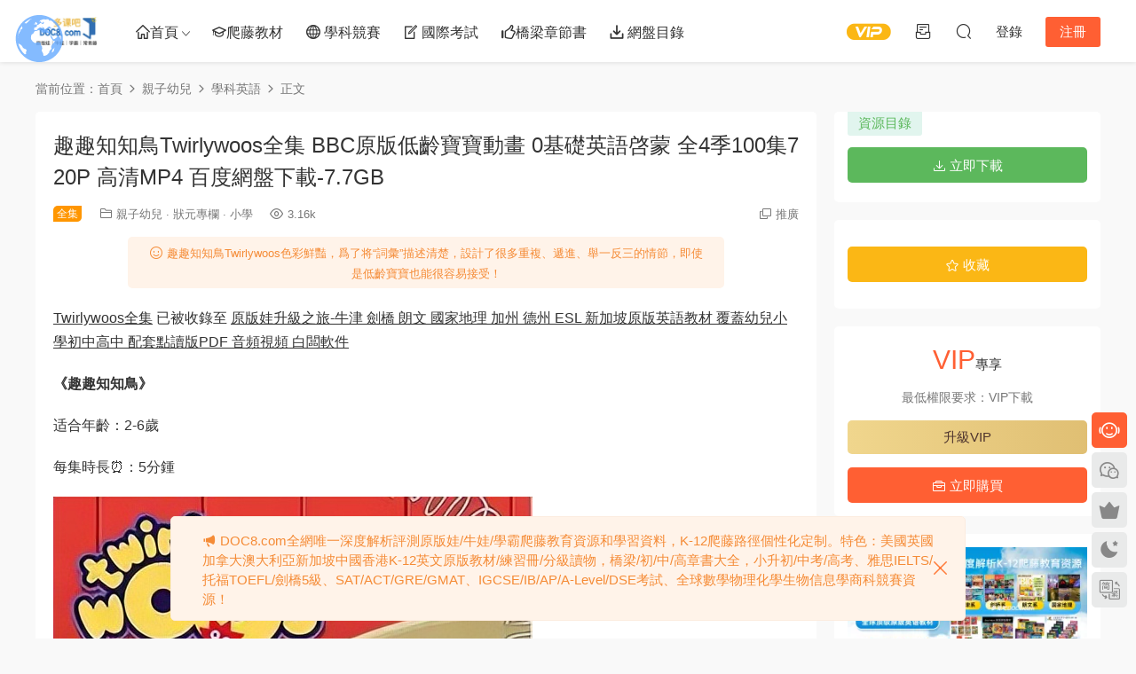

--- FILE ---
content_type: text/html; charset=UTF-8
request_url: https://www.doc8.com/qinzi-youer/xuekeyingyu/twirlywoos-ququzhizhiniao/
body_size: 15304
content:
<!DOCTYPE HTML>
<html lang="zh-Hans">
<head>
  <meta charset="UTF-8">
  <meta http-equiv="X-UA-Compatible" content="IE=edge,chrome=1">
  <meta name="viewport" content="width=device-width,minimum-scale=1.0,maximum-scale=1.0,user-scalable=no"/>
  <meta name="apple-mobile-web-app-title" content="多课吧DOC8.com">
  <meta http-equiv="Cache-Control" content="no-siteapp">
    <title>趣趣知知鸟Twirlywoos全集 BBC原版低龄宝宝动画 0基础英语启蒙 全4季100集720P【高清MP4 MP3-7.7GB】 - 多课吧DOC8.com</title>
  <meta name="keywords" content="Twirlywoos,趣趣,知知鸟,bbc,英语,启蒙,动画,全集">
  <meta name="description" content="BBC原版低龄宝宝动画 趣趣知知鸟Twirlywoos里故事发生的场景简单，角色单纯，对话日常贴近生活，非常适合0英语基础的孩子观看。整个片子色彩鲜艳，为了将“词汇”描述清楚，设计了很多重复、递进、举一反三的情节，即使是低龄宝宝也能很容易接受。">
    <link rel="shortcut icon" href="https://www.doc8.com/wp-content/compressx-nextgen/uploads/2022/12/16132910539-300x135.png.webp">
  <meta name='robots' content='max-image-preview:large' />
	<style>img:is([sizes="auto" i], [sizes^="auto," i]) { contain-intrinsic-size: 3000px 1500px }</style>
	<link rel='dns-prefetch' href='//www.doc8.com' />
<link rel='dns-prefetch' href='//cdn.staticfile.net' />
<style id='classic-theme-styles-inline-css' type='text/css'>
/*! This file is auto-generated */
.wp-block-button__link{color:#fff;background-color:#32373c;border-radius:9999px;box-shadow:none;text-decoration:none;padding:calc(.667em + 2px) calc(1.333em + 2px);font-size:1.125em}.wp-block-file__button{background:#32373c;color:#fff;text-decoration:none}
</style>
<link rel='stylesheet' id='dripicons-css' href='//cdn.staticfile.net/dripicons/2.0.0/webfont.min.css?ver=2.0.0' type='text/css' media='screen' />
<link rel='stylesheet' id='modown-font-css' href='https://www.doc8.com/wp-content/themes/modown/static/css/iconfont.css?ver=9.5' type='text/css' media='screen' />
<link rel='stylesheet' id='modown-base-css' href='https://www.doc8.com/wp-content/themes/modown/static/css/base.css?ver=9.5' type='text/css' media='screen' />
<script type="text/javascript" src="https://www.doc8.com/wp-includes/js/jquery/jquery.min.js?ver=3.7.1" id="jquery-core-js"></script>
<script type="text/javascript" src="https://www.doc8.com/wp-includes/js/jquery/jquery-migrate.min.js?ver=3.4.1" id="jquery-migrate-js"></script>
<link rel="https://api.w.org/" href="https://www.doc8.com/wp-json/" /><link rel="alternate" title="JSON" type="application/json" href="https://www.doc8.com/wp-json/wp/v2/posts/1760" /><style id="erphpdown-custom"></style>
<link rel="icon" href="https://www.doc8.com/wp-content/uploads/2025/08/cropped-17015710689-32x32.jpg" sizes="32x32" />
<link rel="icon" href="https://www.doc8.com/wp-content/uploads/2025/08/cropped-17015710689-192x192.jpg" sizes="192x192" />
<link rel="apple-touch-icon" href="https://www.doc8.com/wp-content/uploads/2025/08/cropped-17015710689-180x180.jpg" />
<meta name="msapplication-TileImage" content="https://www.doc8.com/wp-content/uploads/2025/08/cropped-17015710689-270x270.jpg" />
  <script>
var _hmt = _hmt || [];
(function() {
  var hm = document.createElement("script");
  hm.src = "https://hm.baidu.com/hm.js?7614e652040cfdd881c56513b3878ae0";
  var s = document.getElementsByTagName("script")[0]; 
  s.parentNode.insertBefore(hm, s);
})();
</script>  <script>var $ = jQuery;</script>
  <style>
  :root{--theme-color: #ff5f33;--theme-color2: #ff5f33;--theme-radius: 5px;}    .grids .grid h3 a{height: 40px;-webkit-line-clamp:2;}
    .grids .audio .title{line-height: 25px;}
      .grids .grid .excerpt{display: -webkit-box;}
      .erphpdown-box, .erphpdown, .article-content .erphpdown-content-vip{background: transparent !important;border: 2px dashed var(--theme-color);}
    .erphpdown-box .erphpdown-title{display: inline-block;}
  .logo a img{width:70px;height:auto;max-height:100%}@media (max-width: 1024px){.logo a img{width:60px;height:auto;max-height:100%}}.footer-widget{width:calc(33.3333% - 20px) !important;padding:0 !important;}@media (max-width: 768px){.footer-widget{width:calc(100% - 20px) !important;}}@media (max-width: 768px){}@media (max-width:480px){}</style></head>
<body class="wp-singular post-template-default single single-post postid-1760 single-format-standard wp-theme-modown">
<header class="header">
  <div class="container clearfix">

    
        <div class="logo">
      <a href="https://www.doc8.com" title="多课吧DOC8.com"><img src="https://www.doc8.com/wp-content/compressx-nextgen/uploads/2022/12/16132910539-300x135.png.webp" data-light="https://www.doc8.com/wp-content/compressx-nextgen/uploads/2022/12/16132910539-300x135.png.webp" data-dark="https://www.doc8.com/wp-content/compressx-nextgen/uploads/2022/12/16132910539-300x135.png.webp" alt="多课吧DOC8.com" /></a>
    </div>

    <ul class="nav-main">
      <li id="menu-item-22" class="menu-item menu-item-type-custom menu-item-object-custom menu-item-home menu-item-has-children menu-item-22"><a href="https://www.doc8.com"><i class="dripicons dripicons-home"></i>首页</a>
<ul class="sub-menu">
	<li id="menu-item-5569" class="menu-item menu-item-type-custom menu-item-object-custom menu-item-has-children menu-item-5569"><a href="https://www.doc8.com/all/"><i class="dripicons dripicons-archive"></i> 最新发布资源</a>
	<ul class="sub-menu">
		<li id="menu-item-87" class="menu-item menu-item-type-taxonomy menu-item-object-category current-post-ancestor menu-item-87"><a href="https://www.doc8.com/qinzi-youer/"><i class="dripicons dripicons-heart"></i> 亲子幼儿原版娃</a></li>
		<li id="menu-item-95" class="menu-item menu-item-type-taxonomy menu-item-object-category current-post-ancestor menu-item-95"><a href="https://www.doc8.com/xiaoxue/"><i class="dripicons dripicons-star"></i> 小学牛娃</a></li>
		<li id="menu-item-102" class="menu-item menu-item-type-taxonomy menu-item-object-category menu-item-102"><a href="https://www.doc8.com/chuzhong/"><i class="dripicons dripicons-jewel"></i> 初中学霸</a></li>
		<li id="menu-item-113" class="menu-item menu-item-type-taxonomy menu-item-object-category menu-item-113"><a href="https://www.doc8.com/gaozhong/"><i class="dripicons dripicons-rocket"></i> 高中学霸</a></li>
		<li id="menu-item-136" class="menu-item menu-item-type-taxonomy menu-item-object-category menu-item-136"><a href="https://www.doc8.com/shengxue/"><i class="dripicons dripicons-document-edit"></i> 升学专区</a></li>
		<li id="menu-item-132" class="menu-item menu-item-type-taxonomy menu-item-object-category current-post-ancestor menu-item-132"><a href="https://www.doc8.com/zhuangyuan/"><i class="dripicons dripicons-trophy"></i> 状元专栏</a></li>
		<li id="menu-item-5195" class="menu-item menu-item-type-taxonomy menu-item-object-category menu-item-5195"><a href="https://www.doc8.com/daxue/"><i class="dripicons dripicons-experiment"></i> 大学专区</a></li>
	</ul>
</li>
	<li id="menu-item-5953" class="menu-item menu-item-type-custom menu-item-object-custom menu-item-5953"><a href="https://www.doc8.com/blog/"><i class="dripicons dripicons-zoom-in"></i>最新评测资源</a></li>
	<li id="menu-item-1496" class="menu-item menu-item-type-post_type menu-item-object-page menu-item-1496"><a href="https://www.doc8.com/svip-shuangyudonghua/">双语动画片大全</a></li>
	<li id="menu-item-1497" class="menu-item menu-item-type-post_type menu-item-object-page menu-item-1497"><a href="https://www.doc8.com/svip-jilupian/">双语纪录片大全</a></li>
	<li id="menu-item-2444" class="menu-item menu-item-type-post_type menu-item-object-page menu-item-2444"><a href="https://www.doc8.com/svip-diandu-pdf/">点读版PDF大全</a></li>
	<li id="menu-item-4595" class="menu-item menu-item-type-post_type menu-item-object-page menu-item-4595"><a href="https://www.doc8.com/meiguo-chuzhong-gaozhong-kecheng/">美国初高中课程</a></li>
	<li id="menu-item-5502" class="menu-item menu-item-type-post_type menu-item-object-page menu-item-5502"><a href="https://www.doc8.com/premium-resources/"><b style="color:#ff5f33"><i class="dripicons dripicons-thumbs-up"></i>精品资源索引</b></a></li>
</ul>
</li>
<li id="menu-item-3033" class="menu-item menu-item-type-taxonomy menu-item-object-category menu-item-3033"><a href="https://www.doc8.com/yingyuxueba/"><i class="dripicons dripicons-graduation"></i>爬藤教材</a></li>
<li id="menu-item-1351" class="menu-item menu-item-type-taxonomy menu-item-object-category menu-item-1351"><a href="https://www.doc8.com/aosai/"><i class="dripicons dripicons-web"></i> 学科竞赛</a></li>
<li id="menu-item-5567" class="menu-item menu-item-type-post_type menu-item-object-page menu-item-5567"><a href="https://www.doc8.com/guoji-kaoshi-tixi-jiexi/"><i class="dripicons dripicons-document-edit"></i> 国际考试</a></li>
<li id="menu-item-3390" class="menu-item menu-item-type-post_type menu-item-object-page menu-item-3390"><a href="https://www.doc8.com/qiaoliangshu-chuzhangshu-zhongzhangshu-gaozhangshu-lansizhishu/"><i class="dripicons dripicons-thumbs-up"></i>桥梁章节书</a></li>
<li id="menu-item-5728" class="menu-item menu-item-type-post_type menu-item-object-page menu-item-5728"><a href="https://www.doc8.com/svip-home/"><i class="dripicons dripicons-download"></i> 网盘目录</a></li>
    </ul>

    
    <ul class="nav-right">
                  <li class="nav-vip">
        <a href="https://www.doc8.com/vip/"><i class="icon icon-vip-s"></i></a>
      </li>
                  <li class="nav-tougao">
        <a href="https://www.doc8.com/tougao/" title="投稿"><i class="icon icon-tougao"></i></a>
      </li>
                              <li class="nav-search">
        <a href="javascript:;" class="search-loader" title="搜索"><i class="icon icon-search"></i></a>
      </li>
                    <li class="nav-login no"><a href="https://www.doc8.com/login/?redirect_to=https://www.doc8.com/qinzi-youer/xuekeyingyu/twirlywoos-ququzhizhiniao/" class="signin-loader" rel="nofollow"><i class="icon icon-user"></i><span>登录</span></a><b class="nav-line"></b><a href="https://www.doc8.com/login/?action=register&redirect_to=https://www.doc8.com/qinzi-youer/xuekeyingyu/twirlywoos-ququzhizhiniao/" class="reg signup-loader" rel="nofollow"><span>注册</span></a></li>
                    <li class="nav-button"><a href="javascript:;" class="nav-loader"><i class="icon icon-menu"></i></a></li>
          </ul>

  </div>
</header>


<div class="search-wrap">
  <div class="container search-wrap-container">
    <form action="https://www.doc8.com/" class="search-form" method="get">
      <div class="search-cat">所有分类</div>      <input autocomplete="off" class="search-input" name="s" placeholder="关键词小写并用空格分隔如：美国 初中 教材，右下角切换简繁体，左上角切换英法德日韩等" type="text">
      <button class="search-btn" type="submit"><i class="icon icon-search"></i>搜索</button>
      <i class="icon icon-close"></i>
      <input type="hidden" name="cat" class="search-cat-val">
      <div class="search-cats"><ul><li data-id="">所有分类</li><li data-id="1">亲子幼儿</li><li data-id="5">小学</li><li data-id="6">初中</li><li data-id="7">高中</li><li data-id="86">状元专栏</li><li data-id="92">升学专区</li><li data-id="219">奥赛专区</li><li data-id="104">大学专区</li></ul></div>    </form>
  </div>
</div><div class="main">
		<div class="container clearfix">
				<div class="breadcrumbs">当前位置：<span><a href="https://www.doc8.com/" itemprop="url"><span itemprop="title">首页</span></a></span> <span class="sep"><i class="dripicons dripicons-chevron-right"></i></span> <span><a href="https://www.doc8.com/qinzi-youer/" itemprop="url"><span itemprop="title">亲子幼儿</span></a></span> <span class="sep"><i class="dripicons dripicons-chevron-right"></i></span> <span><a href="https://www.doc8.com/qinzi-youer/xuekeyingyu/" itemprop="url"><span itemprop="title">学科英语</span></a></span> <span class="sep"><i class="dripicons dripicons-chevron-right"></i></span> <span class="current">正文</span></div>						<div class="content-wrap">
	    	<div class="content">
	    			    			    			    			    		<article id="single-content" class="single-content">
		    		<div class="article-header">	<h1 class="article-title">趣趣知知鸟Twirlywoos全集 BBC原版低龄宝宝动画 0基础英语启蒙 全4季100集720P 高清MP4 百度网盘下载-7.7GB</h1>
	<div class="article-meta">
		<span class="item post-sign">全集</span>				<span class="item item-cats"><i class="icon icon-cat"></i> <a href="https://www.doc8.com/qinzi-youer/">亲子幼儿</a> · <a href="https://www.doc8.com/zhuangyuan/">状元专栏</a> · <a href="https://www.doc8.com/xiaoxue/">小学</a></span>		<span class="item"><i class="icon icon-eye"></i> 3.16k</span>						<span class="item right"><i class="icon icon-copy"></i> <a href="javascript:;" class="article-aff" >推广</a></span>	</div>
</div>		    				    		<div class="article-content clearfix">
		    			<div class="article-tips"><div><i class="icon icon-smile"></i> 趣趣知知鸟Twirlywoos色彩鲜艳，为了将“词汇”描述清楚，设计了很多重复、递进、举一反三的情节，即使是低龄宝宝也能很容易接受！</div></div>		    					    					    					    						    						    						    						    			<p data-track="5"><a href="https://www.doc8.com/qinzi-youer/xuekeyingyu/twirlywoos-ququzhizhiniao/">Twirlywoos全集</a> 已被收录至 <a href="https://www.doc8.com/qinzi-youer/xuekeyingyu/yuanbanwashengjizhilv/" target="_blank" rel="noopener">原版娃升级之旅-牛津 剑桥 朗文 国家地理 加州 德州 ESL 新加坡原版英语教材 覆盖幼儿小学初中高中 配套点读版PDF 音频视频 白板软件</a></p>
<p data-track="5"><strong>《趣趣知知鸟》</strong></p>
<p data-track="6">适合年龄：2-6岁</p>
<p data-track="7">每集时长⏰：5分钟</p>
<div class="pgc-img">
<p><img decoding="async" class="syl-page-img" src="https://p26.toutiaoimg.com/origin/tos-cn-i-qvj2lq49k0/de3c63085ed841748518c83f32b798aa"></p>
<p class="pgc-img-caption">
</p></div>
<p data-track="8">超级适合低龄宝宝的英语动画片。</p>
<p data-track="9">BBC儿童频道在2015年推出的一档面向低龄宝宝的动画片，通过片中4个可爱的小知知鸟的冒险经历，帮助孩子了解一些简单的日常生活概念。</p>
<p data-track="10">旁白解说童趣满满，画风也超可爱，小宝宝看了会很有亲切感。</p>
<div class="pgc-img">
<p><img decoding="async" class="syl-page-img" src="https://p26.toutiaoimg.com/origin/tos-cn-i-qvj2lq49k0/9668b312b40c4ec6a594f8343aa56e63"></p>
<p class="pgc-img-caption">
</p></div>
<p data-track="11">豆瓣好评</p>
<p data-track="12">《趣趣知知鸟》里故事发生的<strong>场景简单，角色单纯，对话日常贴近生活，非常适合0英语基础的孩子观看。</strong></p>
<p data-track="13">整个片子色彩鲜艳，为了将“词汇”描述清楚，设计了很多重复、递进、举一反三的情节，即使是低龄宝宝也能很容易接受。</p>
<div class="pgc-img">
<p><img decoding="async" class="syl-page-img" src="https://p26.toutiaoimg.com/origin/tos-cn-i-qvj2lq49k0/d401f056a81f439cb443561fce950739"></p>
<p class="pgc-img-caption">
</p></div>
<p data-track="14">无论小鸟们走到哪里，都在追求冒险和乐趣，甚至还有点“调皮和捣乱”。它们经常模仿和惊讶，这也符合小孩子们的特点，也常常能逗得小孩子嘎嘎大笑，非常欢乐。</p>
<p data-track="15">趣趣知知鸟带着小朋友学习生活中的不同概念，每集以一个单词或词组为主题，介绍一些简单的日常知识。</p>
<div class="pgc-img">
<p><img decoding="async" class="syl-page-img" src="https://p26.toutiaoimg.com/origin/tos-cn-i-qvj2lq49k0/e09c2c47ae184593ad6073ac5a217085"></p>
<p class="pgc-img-caption">
</p></div>
<p data-track="16">汽笛声响起了，吱吱鸟们开始了他们的探险之旅啦！</p>
<p data-track="17">例如，第一季的第一集“Full”，就是讲述“Full”。</p>
<p data-track="18">吱吱鸟来到了厨房，画面定格在了水龙头</p>
<p data-track="19">this is a tap.</p>
<p data-track="20">where is Twirlywoos？</p>
<div class="pgc-img">
<p><img decoding="async" class="syl-page-img" src="https://p26.toutiaoimg.com/origin/tos-cn-i-qvj2lq49k0/fafa733b39324f18bd36032d177ede9d"></p>
<p class="pgc-img-caption">
</p></div>
<p data-track="21">一位男子拿过水杯接满了一杯水</p>
<p data-track="22">A full glass.</p>
<div class="pgc-img">
<p><img decoding="async" class="syl-page-img" src="https://p26.toutiaoimg.com/origin/tos-cn-i-qvj2lq49k0/66ce9ace32f94c2f99149f74c607fb81"></p>
<p class="pgc-img-caption">
</p></div>
<p data-track="23">吱吱鸟也模仿起来了，拿过杯子、茶壶、帽子、靴子.....全部接满。</p>
<p data-track="24">full.</p>
<div class="pgc-img">
<p><img decoding="async" class="syl-page-img" src="https://p26.toutiaoimg.com/origin/tos-cn-i-qvj2lq49k0/f604ce55350a490687391e3045b656c7"></p>
<p class="pgc-img-caption">
</p></div>
<p data-track="25">A teapot.</p>
<p data-track="26">Full.</p>
<div class="pgc-img">
<p><img decoding="async" class="syl-page-img" src="https://p26.toutiaoimg.com/origin/tos-cn-i-qvj2lq49k0/9c587738f9544da081f37487a677728b"></p>
<p class="pgc-img-caption">
</p></div>
<p data-track="27">Full.</p>
<p data-track="28">Full.</p>
<p data-track="29">....</p>
<div class="pgc-img">
<p><img decoding="async" class="syl-page-img" src="https://p26.toutiaoimg.com/origin/tos-cn-i-qvj2lq49k0/6cd74a474a2b44e0b77345a5ffb0a69c"></p>
<p class="pgc-img-caption">
</p></div>
<p data-track="30">为了能让屏幕前的孩子弄明白什么是“full”，知更鸟们打开水龙头放水，拿来一个又一个容器，放满了一个又一个能接水容器。</p>
<p data-track="31">不断地重复重复，孩子们就自然明白了full的概念。</p>
<div class="pgc-img">
<p><img decoding="async" class="syl-page-img" src="https://p26.toutiaoimg.com/origin/tos-cn-i-qvj2lq49k0/48700335803148f087659a7094437db2"></p>
<p class="pgc-img-caption">
</p></div>
<p data-track="32">《趣趣知知鸟》推荐给零基础英语启蒙的宝宝。</p>
<p data-track="33">1：动画时长基本在3-10分钟，与儿童注意力集中时长符合，亦符合儿童的认知水平；</p>
<p data-track="34">2：台词简练，短句居多，利于孩子理解；</p>
<p data-track="35">3：为了突出主题和强化认知，台词会不断地重复，重复</p>
<p data-track="36">《趣趣知知鸟》的特点使得这部动画片其实很容易为家长所用，家长可以通过一个知识点，做重复和扩展，让孩子学会“举一反三”，吸收更多的认知。</p>
<p data-track="37">很适合家长参与教学，比方说每次只有一个主题，每个主题的台词都很简单。</p>
<p data-track="38">这部动画片的语言输入量不大，每一集只有一个单词/词组的重复和强化，让孩子印象深刻，吃透。利用这部动画片或者它的理念来<strong>教抽象词汇或者介词，是非常适合的。如up and down，in and out，upside Down等等。</strong></p>
<div class="lwptoc lwptoc-autoWidth lwptoc-baseItems lwptoc-light lwptoc-notInherit" data-smooth-scroll="1" data-smooth-scroll-offset="24"><div class="lwptoc_i">    <div class="lwptoc_header">
        <b class="lwptoc_title">内容</b>                    <span class="lwptoc_toggle">
                <a href="#" class="lwptoc_toggle_label" data-label="显示">隐藏</a>            </span>
            </div>
<div class="lwptoc_items lwptoc_items-visible">
    <div class="lwptoc_itemWrap"><div class="lwptoc_item">    <a href="#zi_yuan_ming_xi">
                    <span class="lwptoc_item_number">1</span>
                <span class="lwptoc_item_label">资源明细</span>
    </a>
    </div><div class="lwptoc_item">    <a href="#zai_xian_mu_lu">
                    <span class="lwptoc_item_number">2</span>
                <span class="lwptoc_item_label">在线目录</span>
    </a>
    </div></div></div>
</div></div><h2><span id="zi_yuan_ming_xi">资源明细</span></h2>
<p>——/1亲子幼儿/55双语动画片大全/【多课吧DOC8.com-1602】【全网独家】0-12岁英语牛娃必备：高分口碑164部英文原版动画资源合集【高清MP4-3.21T】/102 Q.趣趣知知鸟.Twirlywoos.适合0-3岁.高清720P/<br>
├──Twirlywoos_S01<br>
├──Twirlywoos_S02<br>
├──Twirlywoos_S03<br>
└──Twirlywoos_S04</p>
<h2 data-track="38"><span id="zai_xian_mu_lu">在线目录</span></h2>
<p data-track="38"><a href="https://dir.doc8.com/?dir=%2F1%E4%BA%B2%E5%AD%90%E5%B9%BC%E5%84%BF%2F55%E5%8F%8C%E8%AF%AD%E5%8A%A8%E7%94%BB%E7%89%87%E5%A4%A7%E5%85%A8%2F%E3%80%90%E5%A4%9A%E8%AF%BE%E5%90%A7DOC8.com-1602%E3%80%91%E3%80%90%E5%85%A8%E7%BD%91%E7%8B%AC%E5%AE%B6%E3%80%910-12%E5%B2%81%E8%8B%B1%E8%AF%AD%E7%89%9B%E5%A8%83%E5%BF%85%E5%A4%87%EF%BC%9A%E9%AB%98%E5%88%86%E5%8F%A3%E7%A2%91164%E9%83%A8%E8%8B%B1%E6%96%87%E5%8E%9F%E7%89%88%E5%8A%A8%E7%94%BB%E8%B5%84%E6%BA%90%E5%90%88%E9%9B%86%E3%80%90%E9%AB%98%E6%B8%85MP4-3.21T%E3%80%91%2F102+Q.%E8%B6%A3%E8%B6%A3%E7%9F%A5%E7%9F%A5%E9%B8%9F.Twirlywoos.%E9%80%82%E5%90%880-3%E5%B2%81.%E9%AB%98%E6%B8%85720P&amp;tag=1&amp;u=2390739600&amp;recursion=1" target="_blank" rel="noopener">网盘库在线目录（可看单集片名）</a></p>
			    						    						    			<style>.erphpdown-box, .erphpdown-box + .article-custom-metas{display:block;}</style><div class="erphpdown-box erphpdown-box2 erphpdown-free-box clearfix"><div class='item2'>资源目录1<a href='https://dir.doc8.com/?dir=%2F1%E4%BA%B2%E5%AD%90%E5%B9%BC%E5%84%BF%2F55%E5%8F%8C%E8%AF%AD%E5%8A%A8%E7%94%BB%E7%89%87%E5%A4%A7%E5%85%A8%2F%E3%80%90D1602%E3%80%91%E3%80%90%E5%85%A8%E7%BD%91%E7%8B%AC%E5%AE%B6%E3%80%910-12%E5%B2%81%E8%8B%B1%E8%AF%AD%E7%89%9B%E5%A8%83%E5%BF%85%E5%A4%87%EF%BC%9A%E9%AB%98%E5%88%86%E5%8F%A3%E7%A2%91164%E9%83%A8%E8%8B%B1%E6%96%87%E5%8E%9F%E7%89%88%E5%8A%A8%E7%94%BB%E8%B5%84%E6%BA%90%E5%90%88%E9%9B%86%E3%80%90%E9%AB%98%E6%B8%85MP4-3.21T%E3%80%91%2F102+Q.%E8%B6%A3%E8%B6%A3%E7%9F%A5%E7%9F%A5%E9%B8%9F.Twirlywoos.%E9%80%82%E5%90%880-3%E5%B2%81.%E9%AB%98%E6%B8%85720P&tag=1&u=2390739600&recursion=1' rel='nofollow' target='_blank' class='erphpdown-down'>立即下载</a></div></div><div class="erphpdown-box"><span class="erphpdown-title">资源下载</span><div class="erphpdown-con clearfix"><div class="erphpdown-price">下载价格<span>VIP</span>专享</div><div class="erphpdown-cart"><div class="vip vip-only">最低权限要求：VIP下载<a href="https://www.doc8.com/user/?action=vip" target="_blank" class="erphpdown-vip-loader">升级VIP</a></div><a href="javascript:;" class="down signin-loader">立即购买</a></div></div></div>			    					    		
			    					    				    					    			<div class="article-copyright"><i class="icon icon-warning1"></i> <br>1、本站整理、介绍、推荐的资源版权属于原出版机构或影像公司，展示、分享仅限于学习交流与研究目的、 参考和辅助购买决策，不得以任何理由在商业行为中使用，否则后果请用户自负。

<br>2、本站仅提供一个观摩学习的环境，相关资源信息及内容均来源于网友投稿或网络（百度网盘），版权争议与本站无关。如有侵权，请邮件联系3360166@qq.com 删除处理。详见<a href="https://www.doc8.com/statement/" target="_blank">权利通知处理</a>。

<br>3、若您喜欢该电子资源，敬请购买注册实体产品，获得更好的技术支持与客户服务。		    			</div>		            </div>
		    			<div class="article-act">
						<a href="javascript:;" class="article-collect signin-loader" title="收藏"><i class="icon icon-star"></i> <span>1</span></a>
						<a href="javascript:void(0);" class="article-shang" data-weixin="https://www.doc8.com/wp-content/uploads/2022/10/09030445748.jpg" data-alipay="https://www.doc8.com/wp-content/uploads/2022/10/09162034580.jpg">赏</a>
				<a href="javascript:;" class="article-zan" data-id="1760"><i class="icon icon-zan"></i> <span>0</span></a>
		</div>
		            <div class="article-tags"><a href="https://www.doc8.com/tag/zaojiao/" rel="tag">早教</a><a href="https://www.doc8.com/tag/yingwen-donghua/" rel="tag">英文动画</a></div>					<div class="article-shares"><a href="javascript:;" data-url="https://www.doc8.com/qinzi-youer/xuekeyingyu/twirlywoos-ququzhizhiniao/" class="share-weixin"><i class="icon icon-weixin"></i></a><a data-share="qzone" class="share-qzone" data-url="https://www.doc8.com/qinzi-youer/xuekeyingyu/twirlywoos-ququzhizhiniao/"><i class="icon icon-qzone"></i></a><a data-share="weibo" class="share-tsina" data-url="https://www.doc8.com/qinzi-youer/xuekeyingyu/twirlywoos-ququzhizhiniao/"><i class="icon icon-weibo"></i></a><a data-share="qq" class="share-sqq" data-url="https://www.doc8.com/qinzi-youer/xuekeyingyu/twirlywoos-ququzhizhiniao/"><i class="icon icon-qq"></i></a><a data-share="douban" class="share-douban" data-url="https://www.doc8.com/qinzi-youer/xuekeyingyu/twirlywoos-ququzhizhiniao/"><i class="icon icon-douban"></i></a></div>	            </article>
	            	            	            <nav class="article-nav">
	                <span class="article-nav-prev">上一篇<br><a href="https://www.doc8.com/xiaoxue/shuxueaoshu/xiwangbeixiaoxuechuzhongaoshupeixuntikuzhenti/" rel="prev">希望杯2017-2022+2024小学1-6年级 初中7-8年级 培训全题库附答案 真题 年鉴精华培训宝典 高清PDF 百度网盘下载-160MB</a></span>
	                <span class="article-nav-next">下一篇<br><a href="https://www.doc8.com/qinzi-youer/xuekeyingyu/welcome-to-our-world-national-geographic/" rel="next">Welcome to Our World 美国国家地理幼儿英语教材全3级 高清PDF 练习册 MP3音频 白板软件 百度网盘下载-9.38GB</a></span>
	            </nav>
	            	            	            	            <div class="single-comment">
	<h3 class="comments-title" id="comments">
		<i class="icon icon-comments"></i> 评论<small>0</small>
	</h3>
	<div id="respond" class="comments-respond no_webshot">
				<div class="comment-signarea">请先 <a href="javascript:;" class="signin-loader">登录</a></div>
			</div>
	</div>



	            	    	</div>
	    </div>
		<aside class="sidebar">
	<div class="theiaStickySidebar">
	<div class="widget widget-erphpdown widget-erphpdown2 widget-erphpdown-free"><span class="erphpdown-free-title">资源目录</span><div class='item item2'><a href='https://dir.doc8.com/?dir=%2F1%E4%BA%B2%E5%AD%90%E5%B9%BC%E5%84%BF%2F55%E5%8F%8C%E8%AF%AD%E5%8A%A8%E7%94%BB%E7%89%87%E5%A4%A7%E5%85%A8%2F%E3%80%90D1602%E3%80%91%E3%80%90%E5%85%A8%E7%BD%91%E7%8B%AC%E5%AE%B6%E3%80%910-12%E5%B2%81%E8%8B%B1%E8%AF%AD%E7%89%9B%E5%A8%83%E5%BF%85%E5%A4%87%EF%BC%9A%E9%AB%98%E5%88%86%E5%8F%A3%E7%A2%91164%E9%83%A8%E8%8B%B1%E6%96%87%E5%8E%9F%E7%89%88%E5%8A%A8%E7%94%BB%E8%B5%84%E6%BA%90%E5%90%88%E9%9B%86%E3%80%90%E9%AB%98%E6%B8%85MP4-3.21T%E3%80%91%2F102+Q.%E8%B6%A3%E8%B6%A3%E7%9F%A5%E7%9F%A5%E9%B8%9F.Twirlywoos.%E9%80%82%E5%90%880-3%E5%B2%81.%E9%AB%98%E6%B8%85720P&tag=1&u=2390739600&recursion=1' target='_blank' rel='nofollow' class='down'><i class='icon icon-download'></i> 立即下载</a></div></div><div class="widget widget-erphpdown"><div class="demos"><a href="javascript:;" class="demo-item signin-loader"><i class="icon icon-star"></i> 收藏</a></div></div><div class="widget widget-erphpdown"><div class="item price"><span>VIP</span>专享</div><div class="item vip vip-only">最低权限要求：VIP下载<a href="https://www.doc8.com/user/?action=vip" target="_blank" class="erphpdown-vip-btn erphpdown-vip-loader">升级VIP</a></div><a href="javascript:;" class="down signin-loader"><i class="icon icon-work"></i> 立即购买</a></div>
	<div class="widget widget-text"><a href="https://www.doc8.com/qinzi-youer/xuekeyingyu/yuanbanwashengjizhilv/" target="_blank"><img src="https://www.doc8.com/wp-content/compressx-nextgen/uploads/2025/08/01083401517-300x151.png.webp"></a></div><div class="widget_text widget widget_custom_html"><div class="textwidget custom-html-widget"><a href="https://www.doc8.com/blog/g1-g12-puwa-pateng-lujing-quanguihua-tengxiao-bibei-jingsai-shijianbiao/" target="_blank"><font color="red">G1-G12普娃爬藤路径规划时间表附资源</font></a><br><br>
右下切换简繁体！左上切换英法德日韩<br><br>
<a href="https://www.doc8.com/meiguo-chuzhong-gaozhong-kecheng/" target="_blank">全美TOP3在线中学！报名赠终身SVIP</a><br><br>
<a href="https://www.doc8.com/svip-home/" target="_blank"><font color="red">学霸必备百度云网盘教育资源资料目录</font></a></div></div><div class="widget widget-text"><a href="https://www.doc8.com/qiaoliangshu-chuzhangshu-zhongzhangshu-gaozhangshu-lansizhishu/" target="_blank"><img src="https://www.doc8.com/wp-content/compressx-nextgen/uploads/2025/07/19074440627.png.webp"></a></div><div class="widget widget-text nopadding"><a href="https://www.doc8.com/aosai/" target="_blank"><img src="https://www.doc8.com/wp-content/compressx-nextgen/uploads/2025/07/19072157180-285x180.jpg.webp"></a></div><div class="widget widget-postlist"><h3><i class="icon icon-posts"></i> 精品资源</h3><ul class="clearfix hasimg">        <li>
                    <a href="https://www.doc8.com/shengxue/chuzhong-zhongkao/2025-chongqing-qilongzhu-mingxiao-chuzhong-yingyu-kaoshi-ziyuan-heji/" title="2025重庆七龙珠名校初中英语考试资源合集 七八九年级单元卷/周考/月考/期中期末试卷/模拟题 PDF+WORD电子版下载" target="" rel="bookmark" class="img">
		    <img src="https://www.doc8.com/wp-content/compressx-nextgen/uploads/2025/09/18073708584-285x180.jpg.webp" class="thumb" alt="2025重庆七龙珠名校初中英语考试资源合集 七八九年级单元卷/周考/月考/期中期末试卷/模拟题 PDF+WORD电子版下载">
		  </a>
		  		            <h4><a href="https://www.doc8.com/shengxue/chuzhong-zhongkao/2025-chongqing-qilongzhu-mingxiao-chuzhong-yingyu-kaoshi-ziyuan-heji/" target="" title="2025重庆七龙珠名校初中英语考试资源合集 七八九年级单元卷/周考/月考/期中期末试卷/模拟题 PDF+WORD电子版下载">2025重庆七龙珠名校初中英语考试资源合集 七八九年级单元卷/周考/月考/期中期末试卷/模拟题 PDF+WORD电子版下载</a></h4>
          <p class="meta">
          	          	<span class="views"><i class="icon icon-eye"></i> 239</span>          	<span class="price">VIP</span>          </p>
                  </li>
		        <li>
                    <a href="https://www.doc8.com/qinzi-youer/xuekeyingyu/skill-sharpeners-spectrum-stories-to-read-words-to-know-yingyuqimeng/" title="Skill Sharpeners铅笔刀 Spectrum光谱练习册 Stories to Read Words to Know 美国幼儿园英语启蒙 PDF MP3 百度云网盘下载" target="" rel="bookmark" class="img">
		    <img src="https://www.doc8.com/wp-content/compressx-nextgen/uploads/2022/11/01095055703-285x180.png.webp" class="thumb" alt="Skill Sharpeners铅笔刀 Spectrum光谱练习册 Stories to Read Words to Know 美国幼儿园英语启蒙 PDF MP3 百度云网盘下载">
		  </a>
		  		            <h4><a href="https://www.doc8.com/qinzi-youer/xuekeyingyu/skill-sharpeners-spectrum-stories-to-read-words-to-know-yingyuqimeng/" target="" title="Skill Sharpeners铅笔刀 Spectrum光谱练习册 Stories to Read Words to Know 美国幼儿园英语启蒙 PDF MP3 百度云网盘下载">Skill Sharpeners铅笔刀 Spectrum光谱练习册 Stories to Read Words to Know 美国幼儿园英语启蒙 PDF MP3 百度云网盘下载</a></h4>
          <p class="meta">
          	          	<span class="views"><i class="icon icon-eye"></i> 959</span>          	<span class="price">VIP</span>          </p>
                  </li>
		        <li>
                    <a href="https://www.doc8.com/chuzhong/yingyu-cz/macmillan-ready-for-b1-preliminary/" title="Ready for B1 Preliminary Macmillan剑桥PET备考教材PDF电子版学生书教师书练习册 MP3音频 口语考试视频 百度网盘下载" target="" rel="bookmark" class="img">
		    <img src="https://www.doc8.com/wp-content/compressx-nextgen/uploads/2025/12/03022143592-285x180.jpg.webp" class="thumb" alt="Ready for B1 Preliminary Macmillan剑桥PET备考教材PDF电子版学生书教师书练习册 MP3音频 口语考试视频 百度网盘下载">
		  </a>
		  		            <h4><a href="https://www.doc8.com/chuzhong/yingyu-cz/macmillan-ready-for-b1-preliminary/" target="" title="Ready for B1 Preliminary Macmillan剑桥PET备考教材PDF电子版学生书教师书练习册 MP3音频 口语考试视频 百度网盘下载">Ready for B1 Preliminary Macmillan剑桥PET备考教材PDF电子版学生书教师书练习册 MP3音频 口语考试视频 百度网盘下载</a></h4>
          <p class="meta">
          	          	<span class="views"><i class="icon icon-eye"></i> 64</span>          	<span class="price">VIP</span>          </p>
                  </li>
		        <li>
                    <a href="https://www.doc8.com/chuzhong/yingyu-cz/cambridge-interchange-fifth-edition/" title="Cambridge Interchange 剑桥国际英语教程第五版 PDF电子版学生书教师书练习册 MP3音频 教学资源 白板软件" target="" rel="bookmark" class="img">
		    <img src="https://www.doc8.com/wp-content/compressx-nextgen/uploads/2025/07/23074259246-285x180.jpeg.webp" class="thumb" alt="Cambridge Interchange 剑桥国际英语教程第五版 PDF电子版学生书教师书练习册 MP3音频 教学资源 白板软件">
		  </a>
		  		            <h4><a href="https://www.doc8.com/chuzhong/yingyu-cz/cambridge-interchange-fifth-edition/" target="" title="Cambridge Interchange 剑桥国际英语教程第五版 PDF电子版学生书教师书练习册 MP3音频 教学资源 白板软件">Cambridge Interchange 剑桥国际英语教程第五版 PDF电子版学生书教师书练习册 MP3音频 教学资源 白板软件</a></h4>
          <p class="meta">
          	          	<span class="views"><i class="icon icon-eye"></i> 819</span>          	<span class="price">VIP</span>          </p>
                  </li>
		        <li>
                    <a href="https://www.doc8.com/xiaoxue/yingyu/cambridge-guess-what/" title="Cambridge Guess What 剑桥小学英语教材1-4级 全彩PDF MP3音频 MP4视频 测试题 练习册 白板软件 百度云网盘下载" target="" rel="bookmark" class="img">
		    <img src="https://www.doc8.com/wp-content/compressx-nextgen/uploads/2023/10/06042612418-285x180.jpg.webp" class="thumb" alt="Cambridge Guess What 剑桥小学英语教材1-4级 全彩PDF MP3音频 MP4视频 测试题 练习册 白板软件 百度云网盘下载">
		  </a>
		  		            <h4><a href="https://www.doc8.com/xiaoxue/yingyu/cambridge-guess-what/" target="" title="Cambridge Guess What 剑桥小学英语教材1-4级 全彩PDF MP3音频 MP4视频 测试题 练习册 白板软件 百度云网盘下载">Cambridge Guess What 剑桥小学英语教材1-4级 全彩PDF MP3音频 MP4视频 测试题 练习册 白板软件 百度云网盘下载</a></h4>
          <p class="meta">
          	          	<span class="views"><i class="icon icon-eye"></i> 1.21k</span>          	<span class="price">VIP</span>          </p>
                  </li>
		</ul></div><div class="widget widget-postlist widget-bloglist"><h3><i class="icon icon-posts"></i> 最新评测</h3><ul>        <li>
          <h4><a href="https://www.doc8.com/blog/2025-ap-beikao-ziyuan/" title="2025最新AP备考资源大全 | 26科AP历年真题+24/25巴朗教材合集+5 Steps to a 5教材合集+机考模拟｜深度对比IB/A-Level" target="">2025最新AP备考资源大全 | 26科AP历年真题+24/25巴朗教材合集+5 Steps to a 5教材合集+机考模拟｜深度对比IB/A-Level</a></h4>
          <p class="meta">
          	<span class="views"><i class="icon icon-eye"></i> 2.91k</span>          </p>
        </li>
		        <li>
          <h4><a href="https://www.doc8.com/blog/2025-ib-kaoshi-ziyuan/" title="2025最新IB考试备考资源大全 23科牛津剑桥霍德权威教材 10年HL/SL真题详解 300+篇7分EE/EOK范文" target="">2025最新IB考试备考资源大全 23科牛津剑桥霍德权威教材 10年HL/SL真题详解 300+篇7分EE/EOK范文</a></h4>
          <p class="meta">
          	<span class="views"><i class="icon icon-eye"></i> 1.8k</span>          </p>
        </li>
		        <li>
          <h4><a href="https://www.doc8.com/blog/2025-sat-jikao-beikao-ziyuan-heji/" title="2025最新SAT机考备考资源大全 机考攻略 CB官方指南与2400道题库 巴郎普林斯顿2025版教材 2016-2025年真题 可汗机考模拟题库" target="">2025最新SAT机考备考资源大全 机考攻略 CB官方指南与2400道题库 巴郎普林斯顿2025版教材 2016-2025年真题 可汗机考模拟题库</a></h4>
          <p class="meta">
          	<span class="views"><i class="icon icon-eye"></i> 736</span>          </p>
        </li>
		        <li>
          <h4><a href="https://www.doc8.com/blog/2025-a-level-edexcel-caie-aqa-ocr-jiaocai-heji/" title="2025最新A-Level考试教材资源大全 | 爱德思Edexcel+CAIE+AQA+OCR教材解析 一站式备考攻略 与IB-DP高考AP考试对比" target="">2025最新A-Level考试教材资源大全 | 爱德思Edexcel+CAIE+AQA+OCR教材解析 一站式备考攻略 与IB-DP高考AP考试对比</a></h4>
          <p class="meta">
          	<span class="views"><i class="icon icon-eye"></i> 2.15k</span>          </p>
        </li>
		        <li>
          <h4><a href="https://www.doc8.com/blog/2025-igcse-beikao-ziyuan/" title="2025最新IGCSE备考资源合集 剑桥CIE/爱德思Edexcel全套教材+历年真题+复习笔记+课程词汇 PDF电子版+音视频资源" target="">2025最新IGCSE备考资源合集 剑桥CIE/爱德思Edexcel全套教材+历年真题+复习笔记+课程词汇 PDF电子版+音视频资源</a></h4>
          <p class="meta">
          	<span class="views"><i class="icon icon-eye"></i> 1.68k</span>          </p>
        </li>
		</ul></div>	</div>	    
</aside>	</div>
</div>
<footer class="footer">
	<div class="container">
	    		<div class="footer-widgets">
	    	<div class="footer-widget widget-bottom widget-bottom-logo"><a href="https://www.doc8.com" class="footer-logo"><picture>
<source type="image/webp" srcset="https://www.doc8.com/wp-content/compressx-nextgen/uploads/2022/12/16132910539.png.webp"/>
<img src="https://www.doc8.com/wp-content/uploads/2022/12/16132910539.png" alt="多课吧DOC8.com"/>
</picture>
</a><div class="footer-widget-content"><p>多课吧DOC8.com——全网唯一深度解析评测</p>
<p>原版娃/牛娃/学霸K-12爬藤教育资源和学习资料</p>
<p style="margin-top:15px;">
<a href="https://dir.doc8.com/" target="_blank">爬藤必备：在线网盘教育资源学习资料目录     </a></div></div><div class="footer-widget widget-bottom"><h3>关于</h3><div class="footer-widget-content"><ul>
	                	<li><a href="https://www.doc8.com/donate/">赞助细则</a></li>	                    <li><a href="https://www.doc8.com/statement/">免责声明</a></li>                    
<li><a href="https://www.doc8.com/tougao/">投稿须知</a></li>
	                    <li><a href="https://www.doc8.com/kefu/">联系站长</a></li>
	                </ul></div></div><div class="footer-widget widget-bottom widget-bottom-search"><h3>搜索</h3><div class="footer-widget-content"><form role="search" method="get" class="searchform clearfix" action="https://www.doc8.com">
				<div>
					<input type="text" value="" name="s" id="s">
					<button type="submit"><i class="icon icon-search"></i></button>
				</div>
			</form>	            	<p>在线搜索海量GK-G12爬藤教育资源学习资料！</p> 				<ul><li><a href="https://www.doc8.com/user/?action=ticket">资料失效？没找到需要的？请提交工单</a><a href="https://www.doc8.com/user/?action=tickets">     我的工单</a></li></ul></div></div>	    </div>
	    	    	    <div class="copyright"><div> Copyright © 2004-2025 多课吧<a href="https://www.doc8.com/">DOC8.com</a> <a href="https://beian.miit.gov.cn/">渝ICP备2022004389号-1</a> 渝公网安备50010502003111号</div>
<div>多课吧DOC8.com是一个资料信息评测及分享获取的平台，不确保部分用户上传资料的来源及知识产权归属。如发现相关资料侵犯您的合法权益，请及时联系我们，平台核实后将立即进行处理。<a href="https://www.doc8.com/statement/#quan_li_tong_zhi_chu_li" target="_blank" rel="noopener">版权申诉（权利通知处理）</a></div>
</div>
	</div>
</footer>


<div class="rollbar">
	<ul>
		<li class="qq-li"><a href="https://www.doc8.com/wp-content/uploads/2023/02/16090122809.gif" target="_blank" rel="nofollow"><i class="icon icon-guru2"></i></a><h6>在线客服<i></i></h6></li>		<li class="wx-li"><a href="javascript:;" class="kefu_weixin"><i class="icon icon-weixin"></i><picture>
<source type="image/webp" srcset="https://www.doc8.com/wp-content/compressx-nextgen/uploads/2022/08/05122903870.jpg.webp"/>
<img src="https://www.doc8.com/wp-content/uploads/2022/08/05122903870.jpg"/>
</picture>
</a></li>		<li class="vip-li"><a href="https://www.doc8.com/vip/"><i class="icon icon-crown-s"></i></a><h6>升级VIP<i></i></h6></li>						<li><a href="javascript:;" class="theme_night"><i class="icon icon-moon" style="top:0"></i></a><h6>夜间模式<i></i></h6></li>		<li><a href="javascript:zh_tran2();" class="zh_click"><i class="icon icon-fan" style="top:0"></i></a><h6>繁简切换<i></i></h6></li>		<li class="totop-li"><a href="javascript:;" class="totop"><i class="icon icon-arrow-up"></i></a><h6>返回顶部<i></i></h6></li>    
	</ul>
</div>


<div class="sitetips sitetips-default">
	<i class="icon icon-horn"></i> DOC8.com全网唯一深度解析评测原版娃/牛娃/学霸爬藤教育资源和学习资料，K-12爬藤路径个性化定制。特色：美国英国加拿大澳大利亚新加坡中国香港K-12英文原版教材/练习册/分级读物，桥梁/初/中/高章书大全，小升初/中考/高考、雅思IELTS/托福TOEFL/剑桥5级、SAT/ACT/GRE/GMAT、IGCSE/IB/AP/A-Level/DSE考试、全球数学物理化学生物信息学商科竞赛资源！<a href="javascript:;" class="close"><i class="icon icon-close"></i></a>
</div>


<div class="sign">			
	<div class="sign-mask"></div>			
	<div class="sign-box">	
			
		<div class="sign-wrap">	
			<div class="sign-tips"></div>			
			<form id="sign-in">  
			    <div class="form-item" style="text-align:center"><a href="https://www.doc8.com"><img class="logo-login" src="https://www.doc8.com/wp-content/compressx-nextgen/uploads/2022/12/16132910539-300x135.png.webp" alt="多课吧DOC8.com"></a></div>
				<div class="form-item"><input type="text" name="user_login" class="form-control" id="user_login" placeholder="用户名/邮箱"><i class="icon icon-user"></i></div>			
				<div class="form-item"><input type="password" name="password" class="form-control" id="user_pass" placeholder="密码"><i class="icon icon-lock"></i></div>		
					
				<div class="sign-submit">			
					<input type="button" class="btn signinsubmit-loader" name="submit" value="登录">  			
					<input type="hidden" name="action" value="signin">			
				</div>			
				<div class="sign-trans">没有账号？<a href="javascript:;" class="erphp-reg-must">注册</a>&nbsp;&nbsp;<a href="https://www.doc8.com/login/?action=password&redirect_to=https://www.doc8.com/qinzi-youer/xuekeyingyu/twirlywoos-ququzhizhiniao/" rel="nofollow" target="_blank">忘记密码？</a></div>		
				<div class="sign-social"><h2>社交账号快速注册登录</h2><a class="login-weixin erphplogin-weixin-loader" data-return="https://www.doc8.com/qinzi-youer/xuekeyingyu/twirlywoos-ququzhizhiniao/" href="https://open.weixin.qq.com/connect/qrconnect?appid=wxf5cdb6c438639b7b&redirect_uri=https://www.doc8.com/oauth/weixin/&response_type=code&scope=snsapi_login&state=MBT_weixin_login#wechat_redirect" rel="nofollow"><i class="icon icon-weixin"></i></a></div>					
			</form>	
					
			<form id="sign-up" style="display: none;"> 	
			    <div class="form-item" style="text-align:center"><a href="https://www.doc8.com"><img class="logo-login" src="https://www.doc8.com/wp-content/compressx-nextgen/uploads/2022/12/16132910539-300x135.png.webp" alt="多课吧DOC8.com"></a></div>			
			    	
				<div class="form-item"><input type="text" name="name" class="form-control" id="user_register" placeholder="用户名"><i class="icon icon-user"></i></div>			
				<div class="form-item"><input type="email" name="email" class="form-control" id="user_email" placeholder="邮箱"><i class="icon icon-mail"></i></div>		
				<div class="form-item"><input type="password" name="password2" class="form-control" id="user_pass2" placeholder="密码"><i class="icon icon-lock"></i></div>
					
				<div class="sign-submit">			
					<input type="button" class="btn signupsubmit-loader" name="submit" value="注册">  			
					<input type="hidden" name="action" value="signup">  	
								
				</div>			
				<div class="sign-trans">已有账号？ <a href="javascript:;" class="modown-login-must">登录</a></div>	
					
				<div class="sign-social"><h2>社交账号快速注册登录</h2><a class="login-weixin erphplogin-weixin-loader" data-return="https://www.doc8.com/qinzi-youer/xuekeyingyu/twirlywoos-ququzhizhiniao/" href="https://open.weixin.qq.com/connect/qrconnect?appid=wxf5cdb6c438639b7b&redirect_uri=https://www.doc8.com/oauth/weixin/&response_type=code&scope=snsapi_login&state=MBT_weixin_login#wechat_redirect" rel="nofollow"><i class="icon icon-weixin"></i></a></div>									
			</form>	
				
							
			<div class="sign-notice"></div>
		</div>
	</div>			
</div>
<script>var zh_autoLang_t=false;var zh_autoLang_s=true;</script><script src="https://www.doc8.com/wp-content/themes/modown/static/js/chinese.js"></script><script>
	window._MBT = {uri: 'https://www.doc8.com/wp-content/themes/modown', child: 'https://www.doc8.com/wp-content/themes/modown', urc: '1', uru: '1', url:'https://www.doc8.com', urg: '1', usr: 'https://www.doc8.com/user/', roll: [], admin_ajax: 'https://www.doc8.com/wp-admin/admin-ajax.php', erphpdown: 'https://www.doc8.com/wp-content/plugins/erphpdown/', image: '0.6316', hanimated: '0', fancybox: '0', anchor: '1', loading: '', nav: '0', iframe: '0', video_full: '0',tuan: '0',down_fixed: '0', post_h3_nav: '0'};</script>
<script type="speculationrules">
{"prefetch":[{"source":"document","where":{"and":[{"href_matches":"\/*"},{"not":{"href_matches":["\/wp-*.php","\/wp-admin\/*","\/wp-content\/uploads\/*","\/wp-content\/*","\/wp-content\/plugins\/*","\/wp-content\/themes\/modown\/*","\/*\\?(.+)"]}},{"not":{"selector_matches":"a[rel~=\"nofollow\"]"}},{"not":{"selector_matches":".no-prefetch, .no-prefetch a"}}]},"eagerness":"conservative"}]}
</script>
<script>window._ERPHPDOWN = {"uri":"https://www.doc8.com/wp-content/plugins/erphpdown", "payment": "1", "wppay": "link", "tuan":"", "danmu": "0", "author": "mobantu"}</script>
<div class="gtranslate_wrapper" id="gt-wrapper-52375430"></div><link rel='stylesheet' id='lwptoc-main-css' href='https://www.doc8.com/wp-content/plugins/luckywp-table-of-contents/front/assets/main.min.css?ver=2.1.14' type='text/css' media='all' />
<script type="text/javascript" id="wpfront-scroll-top-js-extra">
/* <![CDATA[ */
var wpfront_scroll_top_data = {"data":{"css":"#wpfront-scroll-top-container{display:none;position:fixed;cursor:pointer;z-index:9999;opacity:0}#wpfront-scroll-top-container div.text-holder{padding:3px 10px;border-radius:3px;-webkit-border-radius:3px;-webkit-box-shadow:4px 4px 5px 0 rgba(50,50,50,.5);-moz-box-shadow:4px 4px 5px 0 rgba(50,50,50,.5);box-shadow:4px 4px 5px 0 rgba(50,50,50,.5)}#wpfront-scroll-top-container a{outline-style:none;box-shadow:none;text-decoration:none}#wpfront-scroll-top-container {right: 20px;bottom: 20px;}        #wpfront-scroll-top-container img {\n            width: auto;\n            height: auto;\n        }\n        ","html":"<div id=\"wpfront-scroll-top-container\"><img src=\"https:\/\/www.doc8.com\/wp-content\/plugins\/wpfront-scroll-top\/images\/icons\/1.png\" alt=\"\" title=\"\" \/><\/div>","data":{"hide_iframe":false,"button_fade_duration":200,"auto_hide":false,"auto_hide_after":2,"scroll_offset":100,"button_opacity":0.8,"button_action":"top","button_action_element_selector":"","button_action_container_selector":"html, body","button_action_element_offset":"0","scroll_duration":400}}};
/* ]]> */
</script>
<script src="https://www.doc8.com/wp-content/plugins/wpfront-scroll-top/js/wpfront-scroll-top.min.js?ver=2.2.10081" id="wpfront-scroll-top-js" async="async" defer="defer"></script>
<script type="text/javascript" id="erphpdown-js-extra">
/* <![CDATA[ */
var _ERPHP = {"ajaxurl":"https:\/\/www.doc8.com\/wp-admin\/admin-ajax.php"};
/* ]]> */
</script>
<script type="text/javascript" src="https://www.doc8.com/wp-content/plugins/erphpdown/static/erphpdown.js?ver=18.1" id="erphpdown-js"></script>
<script type="text/javascript" src="https://www.doc8.com/wp-content/themes/modown/static/js/lib.js?ver=9.5" id="modown-lib-js"></script>
<script type="text/javascript" src="https://www.doc8.com/wp-content/themes/modown/static/js/fancybox.min.js?ver=3.3.5" id="modown-fancybox-js"></script>
<script type="text/javascript" src="https://www.doc8.com/wp-content/themes/modown/static/js/base.js?ver=9.5" id="modown-base-js"></script>
<script type="text/javascript" src="https://www.doc8.com/wp-content/plugins/luckywp-table-of-contents/front/assets/main.min.js?ver=2.1.14" id="lwptoc-main-js"></script>
<script type="text/javascript" id="gt_widget_script_52375430-js-before">
/* <![CDATA[ */
window.gtranslateSettings = /* document.write */ window.gtranslateSettings || {};window.gtranslateSettings['52375430'] = {"default_language":"zh-CN","languages":["ar","zh-CN","nl","en","fr","de","it","ja","ko","pt","ru","es"],"url_structure":"none","native_language_names":1,"wrapper_selector":"#gt-wrapper-52375430","flag_size":24,"globe_size":60,"alt_flags":{"en":"usa"},"globe_color":"#66aaff","horizontal_position":"left","vertical_position":"top","flags_location":"\/wp-content\/plugins\/gtranslate\/flags\/svg\/"};
/* ]]> */
</script><script src="https://www.doc8.com/wp-content/plugins/gtranslate/js/globe.js?ver=6.8.1" data-no-optimize="1" data-no-minify="1" data-gt-orig-url="/qinzi-youer/xuekeyingyu/twirlywoos-ququzhizhiniao/" data-gt-orig-domain="www.doc8.com" data-gt-widget-id="52375430" defer></script><script>MOBANTU.init({ias: 0, lazy: 1, plazy: 1, water: 0, mbf: 0, mpf: 0, mpfp: 0});document.oncontextmenu = new Function("return false;");</script>
<div class="analysis"></div>
</body></html>